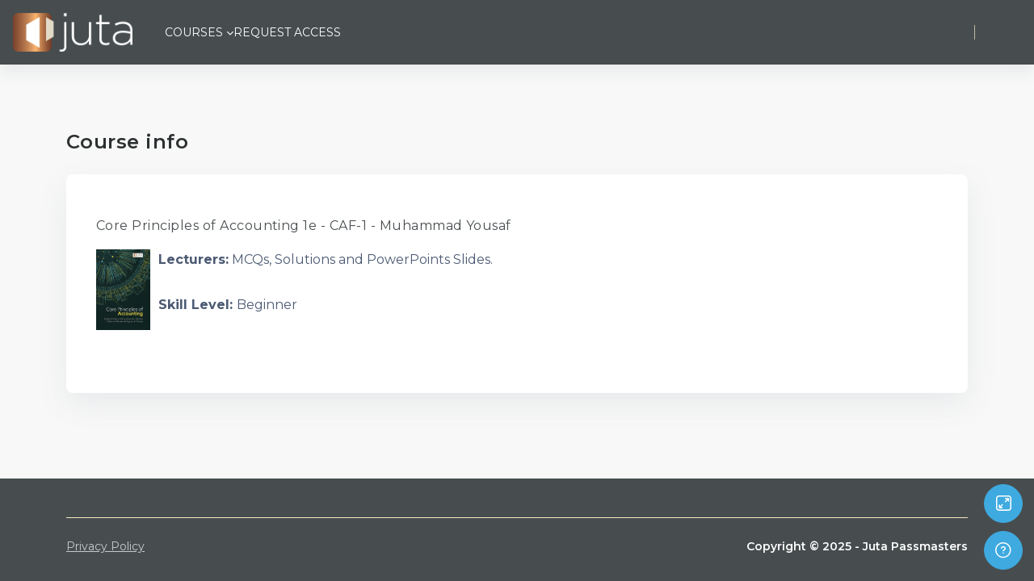

--- FILE ---
content_type: image/svg+xml
request_url: https://passmasters.juta.co.za/theme/image.php/remui/core/1750345352/f/powerpoint?filtericon=1
body_size: 1169
content:
<svg viewBox="0 0 24 24" fill="none" xmlns="http://www.w3.org/2000/svg" preserveAspectRatio="xMinYMid meet">
<path fill-rule="evenodd" clip-rule="evenodd" d="M4.5 5C4.5 3.61929 5.61929 2.5 7 2.5H13.1716C13.8346 2.5 14.4705 2.76339 14.9393 3.23223L18.7678 7.06066C19.2366 7.5295 19.5 8.16539 19.5 8.82843V19C19.5 20.3807 18.3807 21.5 17 21.5H7C5.61929 21.5 4.5 20.3807 4.5 19C4.5 18.7239 4.72386 18.5 5 18.5C5.27614 18.5 5.5 18.7239 5.5 19C5.5 19.8284 6.17157 20.5 7 20.5H17C17.8284 20.5 18.5 19.8284 18.5 19V9C18.5 8.72386 18.2761 8.5 18 8.5H15C14.1716 8.5 13.5 7.82843 13.5 7V4C13.5 3.72386 13.2761 3.5 13 3.5H7C6.17157 3.5 5.5 4.17157 5.5 5V11C5.5 11.2761 5.27614 11.5 5 11.5C4.72386 11.5 4.5 11.2761 4.5 11V5ZM14.5 7V4.20711L17.7929 7.5H15C14.7239 7.5 14.5 7.27614 14.5 7Z" fill="#212529"/>
<path fill-rule="evenodd" clip-rule="evenodd" d="M3.28076 12.7343C3.28076 12.679 3.32553 12.6343 3.38076 12.6343H5.04189C5.38758 12.6343 5.68987 12.6969 5.94516 12.8265C6.20069 12.9534 6.39916 13.1309 6.53675 13.3595C6.67402 13.5875 6.7415 13.8469 6.7415 14.1347C6.7415 14.4259 6.67418 14.6833 6.53564 14.9029C6.39719 15.1223 6.19776 15.2897 5.94187 15.4063C5.68746 15.523 5.38641 15.5794 5.04189 15.5794H4.35967V16.9999C4.35967 17.0551 4.3149 17.0999 4.25967 17.0999H3.38076C3.32553 17.0999 3.28076 17.0551 3.28076 16.9999V12.7343ZM4.35967 14.6938H5.04189C5.19967 14.6938 5.31884 14.6681 5.40538 14.6234C5.49362 14.5758 5.55491 14.5126 5.5937 14.4334C5.63501 14.3492 5.65674 14.2522 5.65674 14.1405C5.65674 14.0268 5.63494 13.9226 5.59218 13.8268C5.55175 13.7362 5.48822 13.6633 5.39877 13.607C5.3139 13.5536 5.19737 13.5228 5.04189 13.5228H4.35967V14.6938Z" fill="#212529"/>
<path fill-rule="evenodd" clip-rule="evenodd" d="M7.44795 12.7343C7.44795 12.679 7.49272 12.6343 7.54795 12.6343H9.20908C9.55477 12.6343 9.85705 12.6969 10.1123 12.8265C10.3679 12.9534 10.5663 13.1309 10.7039 13.3595C10.8412 13.5875 10.9087 13.8469 10.9087 14.1347C10.9087 14.4259 10.8414 14.6833 10.7028 14.9029C10.5644 15.1223 10.3649 15.2897 10.1091 15.4063C9.85465 15.523 9.5536 15.5794 9.20908 15.5794H8.52686V16.9999C8.52686 17.0551 8.48208 17.0999 8.42686 17.0999H7.54795C7.49272 17.0999 7.44795 17.0551 7.44795 16.9999V12.7343ZM8.52686 14.6938H9.20908C9.36687 14.6938 9.48603 14.6681 9.57257 14.6234C9.66081 14.5758 9.7221 14.5126 9.76089 14.4334C9.8022 14.3492 9.82393 14.2522 9.82393 14.1405C9.82393 14.0268 9.80213 13.9226 9.75937 13.8268C9.71894 13.7362 9.65541 13.6633 9.56596 13.607C9.48109 13.5536 9.36456 13.5228 9.20908 13.5228H8.52686V14.6938Z" fill="#212529"/>
<path d="M11.3544 12.7343C11.3544 12.679 11.3992 12.6343 11.4544 12.6343H14.9349C14.9901 12.6343 15.0349 12.679 15.0349 12.7343V13.4228C15.0349 13.478 14.9901 13.5228 14.9349 13.5228H13.7224V16.9999C13.7224 17.0551 13.6776 17.0999 13.6224 17.0999H12.7464C12.6912 17.0999 12.6464 17.0551 12.6464 16.9999V13.5228H11.4544C11.3992 13.5228 11.3544 13.478 11.3544 13.4228V12.7343Z" fill="#212529"/>
</svg>
